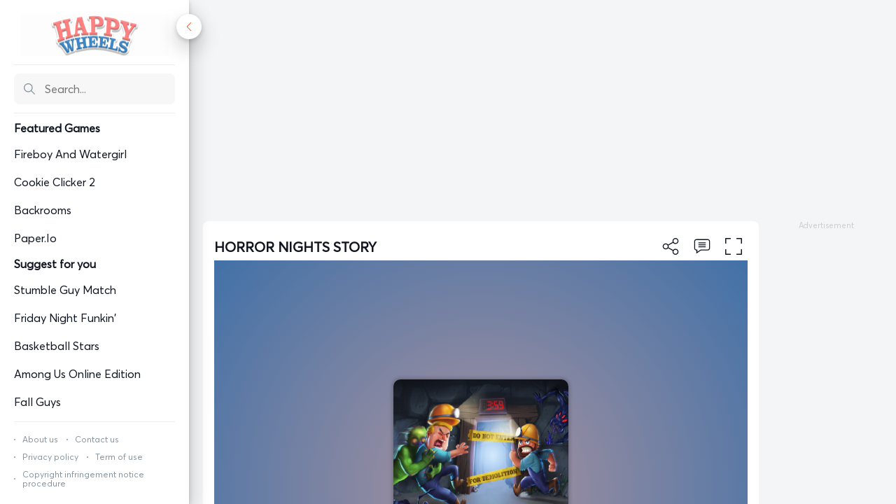

--- FILE ---
content_type: text/html; charset=UTF-8
request_url: https://happywheels.one/horror-nights-story
body_size: 8237
content:

 <!DOCTYPE html><html lang="en-US"><head> <meta charset="utf-8"> <meta name="viewport" content="width=device-width, initial-scale=1.0"><meta http-equiv="content-language" content="en"><meta name="external" content="true"><meta name="distribution" content="Global"><meta http-equiv="audience" content="General"><meta name="theme-color" content="#fff"><meta name="resource-type" content="Game" /><meta http-equiv="content-language" content="en" /><title>Horror Nights Story - Play Horror Nights Story On Happy Wheels</title><meta name = "title" content = "Horror Nights Story - Play Horror Nights Story on Happy Wheels"><meta name="description" content="If you wish to escape the darkness that is behind you, you must make a path. Horror Nights Story the gameplay is still amazing, even though the blocky characters might make you think of Minecraft. "><meta name="keywords" content="horror nights story, play horror nights story for free, play horror nights story, horror nights story online, horror nights story game"><meta name="news_keywords" content="horror nights story, play horror nights story for free, play horror nights story, horror nights story online, horror nights story game"><link rel="image_src" href="/data/image/horror-nights-story.png"><link rel="canonical" href="https://happywheels.one/horror-nights-story"><link rel="icon" href="/cache/data/image/options/happy-wheels-favicon-m60x60.jpg"/><link rel="apple-touch-icon" href="/cache/data/image/options/happy-wheels-favicon-m60x60.jpg"/><link rel="apple-touch-icon" sizes="57x57" href="/cache/data/image/options/happy-wheels-favicon-m57x57.jpg"><link rel="apple-touch-icon" sizes="72x72" href="/cache/data/image/options/happy-wheels-favicon-m72x72.jpg"><link rel="apple-touch-icon" sizes="114x114" href="/cache/data/image/options/happy-wheels-favicon-m144x144.jpg"><meta property="og:title" content="Horror Nights Story - Play Horror Nights Story on Happy Wheels" itemprop="headline"/><meta property="og:type" content="article" /><meta property="og:url" itemprop="url" content="https://happywheels.one/horror-nights-story"/><meta property="og:image" itemprop="thumbnailUrl" content="/data/image/horror-nights-story.png"/><meta property="og:description" content="If you wish to escape the darkness that is behind you, you must make a path. Horror Nights Story the gameplay is still amazing, even though the blocky characters might make you think of Minecraft. " itemprop="description"/><meta property="og:site_name" content="Happy Wheels" /><meta name="twitter:title" content="Horror Nights Story - Play Horror Nights Story on Happy Wheels"/><meta name="twitter:url" content="https://happywheels.one/horror-nights-story"/><meta name="twitter:image" content="/data/image/horror-nights-story.png"/><meta name="twitter:description" content="If you wish to escape the darkness that is behind you, you must make a path. Horror Nights Story the gameplay is still amazing, even though the blocky characters might make you think of Minecraft. "><meta name="twitter:card" content="summary"/>
<link rel="stylesheet" type="text/css" href="/themes/happywheels.one_v2/rs/css/all.css?v1.1"><script>(function(i, s, o, g, r, a, m) {
 i['GoogleAnalyticsObject'] = r;
 i[r] = i[r] || function() {
 (i[r].q = i[r].q || []).push(arguments)
 }, i[r].l = 1 * new Date();
 a = s.createElement(o),
 m = s.getElementsByTagName(o)[0];
 a.async = 1;
 a.src = g;
 m.parentNode.insertBefore(a, m)
 })(window, document, 'script', 'https://www.google-analytics.com/analytics.js', 'ga');
 ga('create', 'UA-248530105-1', 'auto');
 ga('send', 'pageview');</script><script async src="https://www.googletagmanager.com/gtag/js?id=G-8XN1JXS1DY"></script><script>window.dataLayer = window.dataLayer || [];

 function gtag() {
 dataLayer.push(arguments);
 }
 gtag('js', new Date());

 gtag('config', 'G-8XN1JXS1DY');</script><script>let id_game = '';
 let url_game = '';
 let keywords = '';
 let tag_id = '';
 let category_id = '';
 let field_order = '';
 let order_type = '';
 let is_hot = '';
 let is_new = '';
 let slug_home = "happy-wheels";</script><script async src="https://pagead2.googlesyndication.com/pagead/js/adsbygoogle.js?client=ca-pub-4049947665951447" crossorigin="anonymous"></script></head><body><script type='text/javascript'>var themeurl = 'https://happywheels.one/themes/happywheels.one_v2/';
 function get_format_url(controller, action) {
 var urlformat = '/:a:.:c:';
 urlformat = urlformat.replace(':c:', controller);
 return urlformat.replace(':a:', action);
 }</script><div class="d-flex gridbody"><div class="gridbody__left"><header><div class="grid__header"><div class="grid__header--logo"><a href="/" class="d-block"><img style="margin:0 auto" class="d-block" width="auto" height="60px" src="/cache/data/image/options/happywheelsonelogo-hx60.png" alt="Happy Wheels" title="Happy Wheels" /></a></div><hr class="line"/><div class="grid__header--search"><form class="d-flex grid__header--search-box" action="/search" method="GET"><button type="submit" aria-lable="search" class="center-box grid__header--search-submit"><svg fill="rgb(134, 151, 162)" version="1.1" width="16" height="16" id="Capa_1" xmlns="http://www.w3.org/2000/svg" xmlns:xlink="http://www.w3.org/1999/xlink" x="0px" y="0px" viewBox="0 0 511.999 511.999" style="enable-background:new 0 0 511.999 511.999;" xml:space="preserve"><path d="M508.874,478.708L360.142,329.976c28.21-34.827,45.191-79.103,45.191-127.309c0-111.75-90.917-202.667-202.667-202.667 S0,90.917,0,202.667s90.917,202.667,202.667,202.667c48.206,0,92.482-16.982,127.309-45.191l148.732,148.732 c4.167,4.165,10.919,4.165,15.086,0l15.081-15.082C513.04,489.627,513.04,482.873,508.874,478.708z M202.667,362.667 c-88.229,0-160-71.771-160-160s71.771-160,160-160s160,71.771,160,160S290.896,362.667,202.667,362.667z"></path></svg></button><input type="text" name="q" class="grid__header--search-input" placeholder="Search..." autocomplete="off" /></form></div><hr class="line"/><div class="grid__header--navigation"><ul class="grid__header--navigation-list"><li class="grid__header--navigation-group"><b>Featured Games</b></li><li class="grid__header--navigation-item"><a class="grid__header--navigation-link" href="/fireboy-and-watergirl"><div class="grid__header--navigation-title">Fireboy And Watergirl</div></a></li><li class="grid__header--navigation-item"><a class="grid__header--navigation-link" href="/cookie-clicker-2"><div class="grid__header--navigation-title">Cookie Clicker 2</div></a></li><li class="grid__header--navigation-item"><a class="grid__header--navigation-link" href="/backrooms"><div class="grid__header--navigation-title">Backrooms</div></a></li><li class="grid__header--navigation-item"><a class="grid__header--navigation-link" href="/paperio"><div class="grid__header--navigation-title">Paper.Io</div></a></li><li class="grid__header--navigation-group"><b>Suggest for you</b></li><li class="grid__header--navigation-item"><a class="grid__header--navigation-link" href="/stumble-guy-match"><div class="grid__header--navigation-title">stumble guy match</div></a></li><li class="grid__header--navigation-item"><a class="grid__header--navigation-link" href="/friday-night-funkin"><div class="grid__header--navigation-title">Friday Night Funkin'</div></a></li><li class="grid__header--navigation-item"><a class="grid__header--navigation-link" href="/basketball-stars"><div class="grid__header--navigation-title">Basketball Stars</div></a></li><li class="grid__header--navigation-item"><a class="grid__header--navigation-link" href="/among-us"><div class="grid__header--navigation-title">Among Us Online Edition</div></a></li><li class="grid__header--navigation-item"><a class="grid__header--navigation-link" href="/fall-guys"><div class="grid__header--navigation-title">Fall Guys</div></a></li></ul></div><hr class="line"/><nav class="grid__header--footer"><ul class="grid__header--footer-list"><li class="grid__header--footer-link"><a class="link" href="/about-us">About us</a></li><li class="grid__header--footer-link"><a class="link" href="/contact-us">Contact us</a></li><li class="grid__header--footer-link"><a class="link" href="/privacy-policy">Privacy policy</a></li><li class="grid__header--footer-link"><a class="link" href="/term-of-use">Term of use</a></li><li class="grid__header--footer-link"><a class="link" href="/copyright-infringement-notice-procedure">Copyright infringement notice procedure</a></li></ul></nav></div></header> </div><div class="gridbody__right"><div class="girdbody__right--inner"><div class="throw-ads-reponsive" style="text-align:center"><script async src="https://pagead2.googlesyndication.com/pagead/js/adsbygoogle.js?client=ca-pub-4049947665951447"
 crossorigin="anonymous"></script><!-- tu dong --><ins class="adsbygoogle"
 style="display:block"
 data-ad-client="ca-pub-4049947665951447"
 data-ad-slot="8895828536"
 data-ad-format="auto"
 data-full-width-responsive="true"></ins><script>(adsbygoogle = window.adsbygoogle || []).push({});</script> </div><div class="d-flex grid__innerframe"><div class="girdbody__right--iframe"><div class="girdbody__right--iframe-header"><div class="header-game"><div class="box-header"><div class="header-game--title"><h1>Horror Nights Story</h1></div><div class="header-game-extend"><span class="share-btn scale-anim" id="share-focus" onclick='showSharingBox()'><svg version="1.1" id="Capa_1" xmlns="http://www.w3.org/2000/svg" xmlns:xlink="http://www.w3.org/1999/xlink" x="0px" y="0px"	 viewBox="0 0 481.6 481.6" style="enable-background:new 0 0 481.6 481.6;" xml:space="preserve"><g>	<path d="M381.6,309.4c-27.7,0-52.4,13.2-68.2,33.6l-132.3-73.9c3.1-8.9,4.8-18.5,4.8-28.4c0-10-1.7-19.5-4.9-28.5l132.2-73.8		c15.7,20.5,40.5,33.8,68.3,33.8c47.4,0,86.1-38.6,86.1-86.1S429,0,381.5,0s-86.1,38.6-86.1,86.1c0,10,1.7,19.6,4.9,28.5		l-132.1,73.8c-15.7-20.6-40.5-33.8-68.3-33.8c-47.4,0-86.1,38.6-86.1,86.1s38.7,86.1,86.2,86.1c27.8,0,52.6-13.3,68.4-33.9		l132.2,73.9c-3.2,9-5,18.7-5,28.7c0,47.4,38.6,86.1,86.1,86.1s86.1-38.6,86.1-86.1S429.1,309.4,381.6,309.4z M381.6,27.1		c32.6,0,59.1,26.5,59.1,59.1s-26.5,59.1-59.1,59.1s-59.1-26.5-59.1-59.1S349.1,27.1,381.6,27.1z M100,299.8		c-32.6,0-59.1-26.5-59.1-59.1s26.5-59.1,59.1-59.1s59.1,26.5,59.1,59.1S132.5,299.8,100,299.8z M381.6,454.5		c-32.6,0-59.1-26.5-59.1-59.1c0-32.6,26.5-59.1,59.1-59.1s59.1,26.5,59.1,59.1C440.7,428,414.2,454.5,381.6,454.5z"/></g><g></g><g></g><g></g><g></g><g></g><g></g><g></g><g></g><g></g><g></g><g></g><g></g><g></g><g></g><g></g></svg></span><span class="comment-btn scale-anim" id="comment-focus" onclick='scrollToDiv(".comment-company")'><svg viewBox="-21 -47 682.66669 682" xmlns="http://www.w3.org/2000/svg"><path d="m552.011719-1.332031h-464.023438c-48.515625 0-87.988281 39.464843-87.988281 87.988281v283.972656c0 48.414063 39.300781 87.816406 87.675781 87.988282v128.863281l185.191407-128.863281h279.144531c48.515625 0 87.988281-39.472657 87.988281-87.988282v-283.972656c0-48.523438-39.472656-87.988281-87.988281-87.988281zm50.488281 371.960937c0 27.835938-22.648438 50.488282-50.488281 50.488282h-290.910157l-135.925781 94.585937v-94.585937h-37.1875c-27.839843 0-50.488281-22.652344-50.488281-50.488282v-283.972656c0-27.84375 22.648438-50.488281 50.488281-50.488281h464.023438c27.839843 0 50.488281 22.644531 50.488281 50.488281zm0 0"/><path d="m171.292969 131.171875h297.414062v37.5h-297.414062zm0 0"/><path d="m171.292969 211.171875h297.414062v37.5h-297.414062zm0 0"/><path d="m171.292969 291.171875h297.414062v37.5h-297.414062zm0 0"/></svg></span><span class="expand-btn scale-anim" id="expand"><svg version="1.1" x="0px" y="0px" viewBox="0 0 384.97 384.97" style="enable-background:new 0 0 384.97 384.97;" xml:space="preserve"><g>	<g id="Fullscreen">		<path d="M384.97,12.03c0-6.713-5.317-12.03-12.03-12.03H264.847c-6.833,0-11.922,5.39-11.934,12.223			c0,6.821,5.101,11.838,11.934,11.838h96.062l-0.193,96.519c0,6.833,5.197,12.03,12.03,12.03c6.833-0.012,12.03-5.197,12.03-12.03			l0.193-108.369c0-0.036-0.012-0.06-0.012-0.084C384.958,12.09,384.97,12.066,384.97,12.03z"/>		<path d="M120.496,0H12.403c-0.036,0-0.06,0.012-0.096,0.012C12.283,0.012,12.247,0,12.223,0C5.51,0,0.192,5.317,0.192,12.03			L0,120.399c0,6.833,5.39,11.934,12.223,11.934c6.821,0,11.838-5.101,11.838-11.934l0.192-96.339h96.242			c6.833,0,12.03-5.197,12.03-12.03C132.514,5.197,127.317,0,120.496,0z"/>		<path d="M120.123,360.909H24.061v-96.242c0-6.833-5.197-12.03-12.03-12.03S0,257.833,0,264.667v108.092			c0,0.036,0.012,0.06,0.012,0.084c0,0.036-0.012,0.06-0.012,0.096c0,6.713,5.317,12.03,12.03,12.03h108.092			c6.833,0,11.922-5.39,11.934-12.223C132.057,365.926,126.956,360.909,120.123,360.909z"/>		<path d="M372.747,252.913c-6.833,0-11.85,5.101-11.838,11.934v96.062h-96.242c-6.833,0-12.03,5.197-12.03,12.03			s5.197,12.03,12.03,12.03h108.092c0.036,0,0.06-0.012,0.084-0.012c0.036-0.012,0.06,0.012,0.096,0.012			c6.713,0,12.03-5.317,12.03-12.03V264.847C384.97,258.014,379.58,252.913,372.747,252.913z"/>	</g></g></svg></span></div></div></div><span class="exit-fullscreen hidden" id="_exit_full_screen"><svg fill="#fff" width="24" height="24" version="1.1" id="Capa_1" x="0px" y="0px" viewBox="0 0 512.001 512.001" style="enable-background:new 0 0 512.001 512.001;"><g>	<g><path d="M284.286,256.002L506.143,34.144c7.811-7.811,7.811-20.475,0-28.285c-7.811-7.81-20.475-7.811-28.285,0L256,227.717 L34.143,5.859c-7.811-7.811-20.475-7.811-28.285,0c-7.81,7.811-7.811,20.475,0,28.285l221.857,221.857L5.858,477.859 c-7.811,7.811-7.811,20.475,0,28.285c3.905,3.905,9.024,5.857,14.143,5.857c5.119,0,10.237-1.952,14.143-5.857L256,284.287 l221.857,221.857c3.905,3.905,9.024,5.857,14.143,5.857s10.237-1.952,14.143-5.857c7.811-7.811,7.811-20.475,0-28.285 L284.286,256.002z"/></g></g></svg></span><div class="clipboard-share hide-zindex"><div class="inline-sharing-box"><h3>Share <b>Horror Nights Story</b></h3><div class="sharethis-inline-share-buttons"></div></div></div><div class="close-sharing-box" onclick='closeBox()'></div> </div><iframe id="iframehtml5" class="d-block" title="Horror Nights Story" width="100%" height="600px" target="_parent" src="/horror-nights-story.embed" frameborder="0" border="0" scrolling="no" class="iframe-default" allowfullscreen></iframe></div><div class="throw-ads-160x600" style="margin-left:16px"><div style="height:16px;"></div><div class="ads"><div class="ads-margin"><div class="ads-title">Advertisement</div><div class="ads" style="width: 160px; height:600px;"><script async src="https://pagead2.googlesyndication.com/pagead/js/adsbygoogle.js?client=ca-pub-4049947665951447"
 crossorigin="anonymous"></script><!-- Ad_160x600 --><ins class="adsbygoogle"
 style="display:inline-block;width:160px;height:600px"
 data-ad-client="ca-pub-4049947665951447"
 data-ad-slot="1886717499"></ins><script>(adsbygoogle = window.adsbygoogle || []).push({});</script> </div></div></div> </div></div><!--<div class="throw-ads-728x90"></div><div class="throw-ads-320x90"></div>--><div class="girdbody__right--listgame"><big style="display:block;margin:16px 0">Similar Games</big><div class="grid__clayover"><div class="grid__clayover--game"><div class="grid__game--image"><a class="d-block" href="/backrooms"><img width="250" height="240" src="/cache/data/image/backrooms-m250x240.png" title="Backrooms" alt="Backrooms" /></a><a class="center-box grid__game--layer" href="/backrooms"><div class="center-box grid__game--play"><img width="20" height="20" src="/themes/happywheels.one_v2/rs/imgs/play.svg" alt="play" title="play" /></div></a></div><div class="grid__game--title"><a href="/backrooms"><span class="text-overflow">Backrooms</span></a></div><div class="grid__game--category"><a href="/games/similar"><span class="text-overflow">Similar</span></a></div></div><div class="grid__clayover--game throw-ads-250x250"><div class="ads"><div class="ads-margin"><div class="ads-title">Advertisement</div><div class="ads" style="width: 250px; height:250px;"><script async src="https://pagead2.googlesyndication.com/pagead/js/adsbygoogle.js?client=ca-pub-4049947665951447"
 crossorigin="anonymous"></script><!-- Ad_250x250 --><ins class="adsbygoogle"
 style="display:inline-block;width:250px;height:250px"
 data-ad-client="ca-pub-4049947665951447"
 data-ad-slot="5717301235"></ins><script>(adsbygoogle = window.adsbygoogle || []).push({});</script> </div></div></div></div><div class="grid__clayover--game"><div class="grid__game--image"><a class="d-block" href="/siren-head-sound-of-despair"><img width="250" height="240" src="/cache/data/image/siren-head-sound-of-despair-512x512-m250x240.jpeg" title="Siren Head Sound of Despair " alt="Siren Head Sound of Despair " /></a><a class="center-box grid__game--layer" href="/siren-head-sound-of-despair"><div class="center-box grid__game--play"><img width="20" height="20" src="/themes/happywheels.one_v2/rs/imgs/play.svg" alt="play" title="play" /></div></a></div><div class="grid__game--title"><a href="/siren-head-sound-of-despair"><span class="text-overflow">Siren Head Sound of Despair </span></a></div><div class="grid__game--category"><a href="/games/similar"><span class="text-overflow">Similar</span></a></div></div><div class="grid__clayover--game"><div class="grid__game--image"><a class="d-block" href="/poppy-playtime"><img width="250" height="240" src="/cache/data/image/poppy-playtime-512x512-m250x240.jpg" title="Poppy Playtime" alt="Poppy Playtime" /></a><a class="center-box grid__game--layer" href="/poppy-playtime"><div class="center-box grid__game--play"><img width="20" height="20" src="/themes/happywheels.one_v2/rs/imgs/play.svg" alt="play" title="play" /></div></a></div><div class="grid__game--title"><a href="/poppy-playtime"><span class="text-overflow">Poppy Playtime</span></a></div><div class="grid__game--category"><a href="/games/similar"><span class="text-overflow">Similar</span></a></div></div><div class="grid__clayover--game"><div class="grid__game--image"><a class="d-block" href="/garten-of-banban"><img width="250" height="240" src="/cache/data/image/garten-of-banban-m250x240.png" title="Garten of Banban" alt="Garten of Banban" /></a><a class="center-box grid__game--layer" href="/garten-of-banban"><div class="center-box grid__game--play"><img width="20" height="20" src="/themes/happywheels.one_v2/rs/imgs/play.svg" alt="play" title="play" /></div></a></div><div class="grid__game--title"><a href="/garten-of-banban"><span class="text-overflow">Garten of Banban</span></a></div><div class="grid__game--category"><a href="/games/similar"><span class="text-overflow">Similar</span></a></div></div><div class="grid__clayover--game"><div class="grid__game--image"><a class="d-block" href="/five-nights-at-spongebobs"><img width="250" height="240" src="/cache/data/image/spongebob-runner-512x512-m250x240.jpg" title="Five Nights at SpongeBob’s" alt="Five Nights at SpongeBob’s" /></a><a class="center-box grid__game--layer" href="/five-nights-at-spongebobs"><div class="center-box grid__game--play"><img width="20" height="20" src="/themes/happywheels.one_v2/rs/imgs/play.svg" alt="play" title="play" /></div></a></div><div class="grid__game--title"><a href="/five-nights-at-spongebobs"><span class="text-overflow">Five Nights at SpongeBob’s</span></a></div><div class="grid__game--category"><a href="/games/similar"><span class="text-overflow">Similar</span></a></div></div><div class="grid__clayover--game"><div class="grid__game--image"><a class="d-block" href="/five-nights-at-freddys"><img width="250" height="240" src="/cache/data/image/five-nights-at-freddys-m250x240.png" title="Five Nights At Freddy's" alt="Five Nights At Freddy's" /></a><a class="center-box grid__game--layer" href="/five-nights-at-freddys"><div class="center-box grid__game--play"><img width="20" height="20" src="/themes/happywheels.one_v2/rs/imgs/play.svg" alt="play" title="play" /></div></a></div><div class="grid__game--title"><a href="/five-nights-at-freddys"><span class="text-overflow">Five Nights At Freddy's</span></a></div><div class="grid__game--category"><a href="/games/horror"><span class="text-overflow">Horror</span></a></div></div><div class="grid__clayover--game"><div class="grid__game--image"><a class="d-block" href="/the-baby-in-yellow-2"><img width="250" height="240" src="/cache/data/image/the-baby-in-yellow-2-m250x240.png" title="The Baby In Yellow 2" alt="The Baby In Yellow 2" /></a><a class="center-box grid__game--layer" href="/the-baby-in-yellow-2"><div class="center-box grid__game--play"><img width="20" height="20" src="/themes/happywheels.one_v2/rs/imgs/play.svg" alt="play" title="play" /></div></a></div><div class="grid__game--title"><a href="/the-baby-in-yellow-2"><span class="text-overflow">The Baby In Yellow 2</span></a></div><div class="grid__game--category"><a href="/games/horror"><span class="text-overflow">Horror</span></a></div></div><div class="grid__clayover--game"><div class="grid__game--image"><a class="d-block" href="/five-nights-at-freddys-2"><img width="250" height="240" src="/cache/data/image/five-nights-at-freddys-2-m250x240.png" title="Five Nights at Freddy's 2" alt="Five Nights at Freddy's 2" /></a><a class="center-box grid__game--layer" href="/five-nights-at-freddys-2"><div class="center-box grid__game--play"><img width="20" height="20" src="/themes/happywheels.one_v2/rs/imgs/play.svg" alt="play" title="play" /></div></a></div><div class="grid__game--title"><a href="/five-nights-at-freddys-2"><span class="text-overflow">Five Nights at Freddy's 2</span></a></div><div class="grid__game--category"><a href="/games/horror"><span class="text-overflow">Horror</span></a></div></div><div class="grid__clayover--game"><div class="grid__game--image"><a class="d-block" href="/yellow-baby-horror-hide-amp-seek"><img width="250" height="240" src="/cache/data/image/yellow-baby-horror-hide-seek-1.0-m250x240.jpg" title="Yellow Baby Horror Hide &amp; Seek" alt="Yellow Baby Horror Hide &amp; Seek" /></a><a class="center-box grid__game--layer" href="/yellow-baby-horror-hide-amp-seek"><div class="center-box grid__game--play"><img width="20" height="20" src="/themes/happywheels.one_v2/rs/imgs/play.svg" alt="play" title="play" /></div></a></div><div class="grid__game--title"><a href="/yellow-baby-horror-hide-amp-seek"><span class="text-overflow">Yellow Baby Horror Hide &amp; Seek</span></a></div><div class="grid__game--category"><a href="/games/horror"><span class="text-overflow">Horror</span></a></div></div><div class="grid__clayover--game"><div class="grid__game--image"><a class="d-block" href="/scary-teacher-3d"><img width="250" height="240" src="/cache/data/image/scary-teacher-3d-m250x240.jpg" title="Scary Teacher 3D" alt="Scary Teacher 3D" /></a><a class="center-box grid__game--layer" href="/scary-teacher-3d"><div class="center-box grid__game--play"><img width="20" height="20" src="/themes/happywheels.one_v2/rs/imgs/play.svg" alt="play" title="play" /></div></a></div><div class="grid__game--title"><a href="/scary-teacher-3d"><span class="text-overflow">Scary Teacher 3D</span></a></div><div class="grid__game--category"><a href="/games/horror"><span class="text-overflow">Horror</span></a></div></div><div class="grid__clayover--game"><div class="grid__game--image"><a class="d-block" href="/gears-of-babies"><img width="250" height="240" src="/cache/data/image/gears-of-babies-m250x240.png" title="Gears of Babies" alt="Gears of Babies" /></a><a class="center-box grid__game--layer" href="/gears-of-babies"><div class="center-box grid__game--play"><img width="20" height="20" src="/themes/happywheels.one_v2/rs/imgs/play.svg" alt="play" title="play" /></div></a></div><div class="grid__game--title"><a href="/gears-of-babies"><span class="text-overflow">Gears of Babies</span></a></div><div class="grid__game--category"><a href="/games/horror"><span class="text-overflow">Horror</span></a></div></div><div class="grid__clayover--game"><div class="grid__game--image"><a class="d-block" href="/fnaf-4-five-nights-at-freddys-4"><img width="250" height="240" src="/cache/data/image/fnaf-4-five-nights-at-freddys-4-m250x240.png" title="FNAF 4 - Five Nights At Freddy’s 4" alt="FNAF 4 - Five Nights At Freddy’s 4" /></a><a class="center-box grid__game--layer" href="/fnaf-4-five-nights-at-freddys-4"><div class="center-box grid__game--play"><img width="20" height="20" src="/themes/happywheels.one_v2/rs/imgs/play.svg" alt="play" title="play" /></div></a></div><div class="grid__game--title"><a href="/fnaf-4-five-nights-at-freddys-4"><span class="text-overflow">FNAF 4 - Five Nights At Freddy’s 4</span></a></div><div class="grid__game--category"><a href="/games/horror"><span class="text-overflow">Horror</span></a></div></div><div class="grid__clayover--game"><div class="grid__game--image"><a class="d-block" href="/granny-horror-village"><img width="250" height="240" src="/cache/data/image/granny-horror-village-512x512-m250x240.jpeg" title="Granny Horror Village" alt="Granny Horror Village" /></a><a class="center-box grid__game--layer" href="/granny-horror-village"><div class="center-box grid__game--play"><img width="20" height="20" src="/themes/happywheels.one_v2/rs/imgs/play.svg" alt="play" title="play" /></div></a></div><div class="grid__game--title"><a href="/granny-horror-village"><span class="text-overflow">Granny Horror Village</span></a></div><div class="grid__game--category"><a href="/games/horror"><span class="text-overflow">Horror</span></a></div></div><div class="grid__clayover--game"><div class="grid__game--image"><a class="d-block" href="/amanda-the-adventurer"><img width="250" height="240" src="/cache/data/image/amanda-the-adventurer-m250x240.png" title="Amanda the Adventurer" alt="Amanda the Adventurer" /></a><a class="center-box grid__game--layer" href="/amanda-the-adventurer"><div class="center-box grid__game--play"><img width="20" height="20" src="/themes/happywheels.one_v2/rs/imgs/play.svg" alt="play" title="play" /></div></a></div><div class="grid__game--title"><a href="/amanda-the-adventurer"><span class="text-overflow">Amanda the Adventurer</span></a></div><div class="grid__game--category"><a href="/games/horror"><span class="text-overflow">Horror</span></a></div></div><div class="grid__clayover--game"><div class="grid__game--image"><a class="d-block" href="/evil-nun-schools-out"><img width="250" height="240" src="/cache/data/image/evil-nun-schools-out-1.0-m250x240.jpeg" title="Evil Nun Schools Out" alt="Evil Nun Schools Out" /></a><a class="center-box grid__game--layer" href="/evil-nun-schools-out"><div class="center-box grid__game--play"><img width="20" height="20" src="/themes/happywheels.one_v2/rs/imgs/play.svg" alt="play" title="play" /></div></a></div><div class="grid__game--title"><a href="/evil-nun-schools-out"><span class="text-overflow">Evil Nun Schools Out</span></a></div><div class="grid__game--category"><a href="/games/horror"><span class="text-overflow">Horror</span></a></div></div><div class="grid__clayover--game"><div class="grid__game--image"><a class="d-block" href="/fnaf-final-purgatory-0"><img width="250" height="240" src="/cache/data/image/fnaf-final-purgatory4-m250x240.jpg" title="FNAF: Final Purgatory " alt="FNAF: Final Purgatory " /></a><a class="center-box grid__game--layer" href="/fnaf-final-purgatory-0"><div class="center-box grid__game--play"><img width="20" height="20" src="/themes/happywheels.one_v2/rs/imgs/play.svg" alt="play" title="play" /></div></a></div><div class="grid__game--title"><a href="/fnaf-final-purgatory-0"><span class="text-overflow">FNAF: Final Purgatory </span></a></div><div class="grid__game--category"><a href="/games/horror"><span class="text-overflow">Horror</span></a></div></div><div class="grid__clayover--game"><div class="grid__game--image"><a class="d-block" href="/five-nights-at-freddys-3"><img width="250" height="240" src="/cache/data/image/five-nights-at-freddys-3-1.0-m250x240.png" title="Five Nights at Freddy's 3" alt="Five Nights at Freddy's 3" /></a><a class="center-box grid__game--layer" href="/five-nights-at-freddys-3"><div class="center-box grid__game--play"><img width="20" height="20" src="/themes/happywheels.one_v2/rs/imgs/play.svg" alt="play" title="play" /></div></a></div><div class="grid__game--title"><a href="/five-nights-at-freddys-3"><span class="text-overflow">Five Nights at Freddy's 3</span></a></div><div class="grid__game--category"><a href="/games/horror"><span class="text-overflow">Horror</span></a></div></div><div class="grid__clayover--game"><div class="grid__game--image"><a class="d-block" href="/poppy-playtime-chapter-3"><img width="250" height="240" src="/cache/data/image/poppy-playtime-chapter-3-m250x240.png" title="Poppy Playtime Chapter 3" alt="Poppy Playtime Chapter 3" /></a><a class="center-box grid__game--layer" href="/poppy-playtime-chapter-3"><div class="center-box grid__game--play"><img width="20" height="20" src="/themes/happywheels.one_v2/rs/imgs/play.svg" alt="play" title="play" /></div></a></div><div class="grid__game--title"><a href="/poppy-playtime-chapter-3"><span class="text-overflow">Poppy Playtime Chapter 3</span></a></div><div class="grid__game--category"><a href="/games/horror"><span class="text-overflow">Horror</span></a></div></div></div></div><div class="girdbody__right--listgame"><big style="display:block;margin:16px 0">New Games</big><div class="grid__clayover"><div class="grid__clayover--game"><div class="grid__game--image"><a class="d-block" href="/healing-rush"><img width="250" height="240" src="/cache/data/image/healing-rush-m250x240.png" title="Healing Rush" alt="Healing Rush" /></a><a class="center-box grid__game--layer" href="/healing-rush"><div class="center-box grid__game--play"><img width="20" height="20" src="/themes/happywheels.one_v2/rs/imgs/play.svg" alt="play" title="play" /></div></a></div><div class="grid__game--title"><a href="/healing-rush"><span class="text-overflow">Healing Rush</span></a></div><div class="grid__game--category"><a href="/games/similar"><span class="text-overflow">Similar</span></a></div></div><div class="grid__clayover--game"><div class="grid__game--image"><a class="d-block" href="/happy-hockey"><img width="250" height="240" src="/cache/data/image/happy-hockey-m250x240.jpg" title="Happy Hockey" alt="Happy Hockey" /></a><a class="center-box grid__game--layer" href="/happy-hockey"><div class="center-box grid__game--play"><img width="20" height="20" src="/themes/happywheels.one_v2/rs/imgs/play.svg" alt="play" title="play" /></div></a></div><div class="grid__game--title"><a href="/happy-hockey"><span class="text-overflow">Happy Hockey</span></a></div><div class="grid__game--category"><a href="/games/running"><span class="text-overflow">Running</span></a></div></div><div class="grid__clayover--game"><div class="grid__game--image"><a class="d-block" href="/flappy-basketball"><img width="250" height="240" src="/cache/data/image/flappy-basketball-m250x240.png" title="Flappy Basketball" alt="Flappy Basketball" /></a><a class="center-box grid__game--layer" href="/flappy-basketball"><div class="center-box grid__game--play"><img width="20" height="20" src="/themes/happywheels.one_v2/rs/imgs/play.svg" alt="play" title="play" /></div></a></div><div class="grid__game--title"><a href="/flappy-basketball"><span class="text-overflow">Flappy Basketball</span></a></div><div class="grid__game--category"><a href="/games/running"><span class="text-overflow">Running</span></a></div></div><div class="grid__clayover--game"><div class="grid__game--image"><a class="d-block" href="/happy-halloween"><img width="250" height="240" src="/cache/data/image/happy-halloween-m250x240.jpeg" title="Happy Halloween" alt="Happy Halloween" /></a><a class="center-box grid__game--layer" href="/happy-halloween"><div class="center-box grid__game--play"><img width="20" height="20" src="/themes/happywheels.one_v2/rs/imgs/play.svg" alt="play" title="play" /></div></a></div><div class="grid__game--title"><a href="/happy-halloween"><span class="text-overflow">Happy Halloween</span></a></div><div class="grid__game--category"><a href="/games/arcade"><span class="text-overflow">Arcade</span></a></div></div><div class="grid__clayover--game"><div class="grid__game--image"><a class="d-block" href="/happy-rider-wheels"><img width="250" height="240" src="/cache/data/image/happy-rider-wheels-m250x240.jpg" title="Happy Rider Wheels" alt="Happy Rider Wheels" /></a><a class="center-box grid__game--layer" href="/happy-rider-wheels"><div class="center-box grid__game--play"><img width="20" height="20" src="/themes/happywheels.one_v2/rs/imgs/play.svg" alt="play" title="play" /></div></a></div><div class="grid__game--title"><a href="/happy-rider-wheels"><span class="text-overflow">Happy Rider Wheels</span></a></div><div class="grid__game--category"><a href="/games/similar"><span class="text-overflow">Similar</span></a></div></div><div class="grid__clayover--game"><div class="grid__game--image"><a class="d-block" href="/sand-sort-puzzle"><img width="250" height="240" src="/cache/data/image/sand-sort-puzzle-m250x240.jpeg" title="Sand Sort Puzzle" alt="Sand Sort Puzzle" /></a><a class="center-box grid__game--layer" href="/sand-sort-puzzle"><div class="center-box grid__game--play"><img width="20" height="20" src="/themes/happywheels.one_v2/rs/imgs/play.svg" alt="play" title="play" /></div></a></div><div class="grid__game--title"><a href="/sand-sort-puzzle"><span class="text-overflow">Sand Sort Puzzle</span></a></div><div class="grid__game--category"><a href="/games/similar"><span class="text-overflow">Similar</span></a></div></div><div class="grid__clayover--game"><div class="grid__game--image"><a class="d-block" href="/frog-rush"><img width="250" height="240" src="/cache/data/image/frog-rush-m250x240.jpg" title="Frog Rush" alt="Frog Rush" /></a><a class="center-box grid__game--layer" href="/frog-rush"><div class="center-box grid__game--play"><img width="20" height="20" src="/themes/happywheels.one_v2/rs/imgs/play.svg" alt="play" title="play" /></div></a></div><div class="grid__game--title"><a href="/frog-rush"><span class="text-overflow">Frog Rush</span></a></div><div class="grid__game--category"><a href="/games/similar"><span class="text-overflow">Similar</span></a></div></div><div class="grid__clayover--game"><div class="grid__game--image"><a class="d-block" href="/epic-hole-runner"><img width="250" height="240" src="/cache/data/image/epic-hole-runner-m250x240.jpeg" title="Epic Hole Runner" alt="Epic Hole Runner" /></a><a class="center-box grid__game--layer" href="/epic-hole-runner"><div class="center-box grid__game--play"><img width="20" height="20" src="/themes/happywheels.one_v2/rs/imgs/play.svg" alt="play" title="play" /></div></a></div><div class="grid__game--title"><a href="/epic-hole-runner"><span class="text-overflow">Epic Hole Runner</span></a></div><div class="grid__game--category"><a href="/games/similar"><span class="text-overflow">Similar</span></a></div></div><div class="grid__clayover--game"><div class="grid__game--image"><a class="d-block" href="/happy-connect"><img width="250" height="240" src="/cache/data/image/happy-connect-m250x240.jpeg" title="Happy Connect" alt="Happy Connect" /></a><a class="center-box grid__game--layer" href="/happy-connect"><div class="center-box grid__game--play"><img width="20" height="20" src="/themes/happywheels.one_v2/rs/imgs/play.svg" alt="play" title="play" /></div></a></div><div class="grid__game--title"><a href="/happy-connect"><span class="text-overflow">Happy Connect</span></a></div><div class="grid__game--category"><a href="/games/similar"><span class="text-overflow">Similar</span></a></div></div><div class="grid__clayover--game"><div class="grid__game--image"><a class="d-block" href="/happy-trucks"><img width="250" height="240" src="/cache/data/image/happy-trucks1-m250x240.jpeg" title="Happy Trucks" alt="Happy Trucks" /></a><a class="center-box grid__game--layer" href="/happy-trucks"><div class="center-box grid__game--play"><img width="20" height="20" src="/themes/happywheels.one_v2/rs/imgs/play.svg" alt="play" title="play" /></div></a></div><div class="grid__game--title"><a href="/happy-trucks"><span class="text-overflow">Happy Trucks</span></a></div><div class="grid__game--category"><a href="/games/similar"><span class="text-overflow">Similar</span></a></div></div><div class="grid__clayover--game"><div class="grid__game--image"><a class="d-block" href="/happy-color"><img width="250" height="240" src="/cache/data/image/happy-color-m250x240.jpg" title="Happy Color" alt="Happy Color" /></a><a class="center-box grid__game--layer" href="/happy-color"><div class="center-box grid__game--play"><img width="20" height="20" src="/themes/happywheels.one_v2/rs/imgs/play.svg" alt="play" title="play" /></div></a></div><div class="grid__game--title"><a href="/happy-color"><span class="text-overflow">Happy Color</span></a></div><div class="grid__game--category"><a href="/games/similar"><span class="text-overflow">Similar</span></a></div></div><div class="grid__clayover--game"><div class="grid__game--image"><a class="d-block" href="/happy-hopper"><img width="250" height="240" src="/cache/data/image/happy-hopper-m250x240.jpeg" title="Happy Hopper" alt="Happy Hopper" /></a><a class="center-box grid__game--layer" href="/happy-hopper"><div class="center-box grid__game--play"><img width="20" height="20" src="/themes/happywheels.one_v2/rs/imgs/play.svg" alt="play" title="play" /></div></a></div><div class="grid__game--title"><a href="/happy-hopper"><span class="text-overflow">Happy Hopper</span></a></div><div class="grid__game--category"><a href="/games/similar"><span class="text-overflow">Similar</span></a></div></div><div class="grid__clayover--game"><div class="grid__game--image"><a class="d-block" href="/snake-battle"><img width="250" height="240" src="/cache/data/image/snake-battle-m250x240.jpeg" title="Snake Battle" alt="Snake Battle" /></a><a class="center-box grid__game--layer" href="/snake-battle"><div class="center-box grid__game--play"><img width="20" height="20" src="/themes/happywheels.one_v2/rs/imgs/play.svg" alt="play" title="play" /></div></a></div><div class="grid__game--title"><a href="/snake-battle"><span class="text-overflow">Snake Battle</span></a></div><div class="grid__game--category"><a href="/games/io-games"><span class="text-overflow">iO Games</span></a></div></div><div class="grid__clayover--game"><div class="grid__game--image"><a class="d-block" href="/stickman-home-escape"><img width="250" height="240" src="/cache/data/image/stickman-home-escape-m250x240.jpeg" title="Stickman Home Escape" alt="Stickman Home Escape" /></a><a class="center-box grid__game--layer" href="/stickman-home-escape"><div class="center-box grid__game--play"><img width="20" height="20" src="/themes/happywheels.one_v2/rs/imgs/play.svg" alt="play" title="play" /></div></a></div><div class="grid__game--title"><a href="/stickman-home-escape"><span class="text-overflow">Stickman Home Escape</span></a></div><div class="grid__game--category"><a href="/games/horror"><span class="text-overflow">Horror</span></a></div></div><div class="grid__clayover--game"><div class="grid__game--image"><a class="d-block" href="/dynamons-evolution"><img width="250" height="240" src="/cache/data/image/dynamons-evolution-m250x240.jpg" title="Dynamons Evolution" alt="Dynamons Evolution" /></a><a class="center-box grid__game--layer" href="/dynamons-evolution"><div class="center-box grid__game--play"><img width="20" height="20" src="/themes/happywheels.one_v2/rs/imgs/play.svg" alt="play" title="play" /></div></a></div><div class="grid__game--title"><a href="/dynamons-evolution"><span class="text-overflow">Dynamons Evolution</span></a></div><div class="grid__game--category"><a href="/games/similar"><span class="text-overflow">Similar</span></a></div></div><div class="grid__clayover--game"><div class="grid__game--image"><a class="d-block" href="/stick-duel-medieval-wars"><img width="250" height="240" src="/cache/data/image/stick-duel-medieval-wars-m250x240.jpeg" title="Stick Duel: Medieval Wars" alt="Stick Duel: Medieval Wars" /></a><a class="center-box grid__game--layer" href="/stick-duel-medieval-wars"><div class="center-box grid__game--play"><img width="20" height="20" src="/themes/happywheels.one_v2/rs/imgs/play.svg" alt="play" title="play" /></div></a></div><div class="grid__game--title"><a href="/stick-duel-medieval-wars"><span class="text-overflow">Stick Duel: Medieval Wars</span></a></div><div class="grid__game--category"><a href="/games/arcade"><span class="text-overflow">Arcade</span></a></div></div><div class="grid__clayover--game"><div class="grid__game--image"><a class="d-block" href="/tic-tac-toe-paper-note"><img width="250" height="240" src="/cache/data/image/tic-tac-toe-paper-note-m250x240.jpeg" title="Tic Tac Toe Paper Note" alt="Tic Tac Toe Paper Note" /></a><a class="center-box grid__game--layer" href="/tic-tac-toe-paper-note"><div class="center-box grid__game--play"><img width="20" height="20" src="/themes/happywheels.one_v2/rs/imgs/play.svg" alt="play" title="play" /></div></a></div><div class="grid__game--title"><a href="/tic-tac-toe-paper-note"><span class="text-overflow">Tic Tac Toe Paper Note</span></a></div><div class="grid__game--category"><a href="/games/similar"><span class="text-overflow">Similar</span></a></div></div><div class="grid__clayover--game"><div class="grid__game--image"><a class="d-block" href="/vex-5"><img width="250" height="240" src="/cache/data/image/vex-5-m250x240.jpg" title="Vex 5" alt="Vex 5" /></a><a class="center-box grid__game--layer" href="/vex-5"><div class="center-box grid__game--play"><img width="20" height="20" src="/themes/happywheels.one_v2/rs/imgs/play.svg" alt="play" title="play" /></div></a></div><div class="grid__game--title"><a href="/vex-5"><span class="text-overflow">Vex 5</span></a></div><div class="grid__game--category"><a href="/games/running"><span class="text-overflow">Running</span></a></div></div></div></div><div class="girdbody__right--content"><div id="append-rate" class="game-full-rate"></div><div class="bread-crumb"><div class="row"><div class="overwrite-breadcumb"><div class="d-flex al sp bread-crumb-list"><div class="d-flex al sp"><a class="bread-crumb-item" href="/" onclick="clickGame(event, slug_home)">Home</a><a class="bread-crumb-item" onclick="clickLink(event, 'horror', 'category')" href="/games/horror">Horror</a><span class="bread-crumb-item bread-after">Horror Nights Story</span></div></div></div></div></div><p>If you wish to escape the darkness that is behind you, you must make a path.&nbsp; <strong>Horror Nights Story</strong> the gameplay is still amazing, even though the blocky characters might make you think of Minecraft. You must put up with three different scenes throughout the course of the evening. There are jump-scare components and 3D graphics with Minecraft-inspired design.</p> 					<big style="display:block;margin:16px 0">How to play</big><p>Each mission involves digging tunnels, keeping an eye on the oxygen level, and avoiding enemies. When putting explosives in place, make sure you have enough time to get away before the blast. good times.</p> <div class="grid__categorytag"><a class="target-link" onclick="clickLink(event, 'horror', 'category')" href="/games/horror">Horror</a><a class="target-link" onclick="clickLink(event, 'fnaf', 'tag')" href="/tag/fnaf">fnaf</a><a class="target-link" onclick="clickLink(event, 'action', 'tag')" href="/tag/action">Action</a><a class="target-link" onclick="clickLink(event, '3d', 'tag')" href="/tag/3d">3D</a><a class="target-link" onclick="clickLink(event, 'minecraft', 'tag')" href="/tag/minecraft">minecraft</a><a class="target-link" onclick="clickLink(event, 'survival', 'tag')" href="/tag/survival">survival</a><a class="target-link" onclick="clickLink(event, 'play-horror-nights-story-for-free', 'tag')" href="/tag/play-horror-nights-story-for-free">Play Horror Nights Story for free</a><a class="target-link" onclick="clickLink(event, 'play-horror-nights-story', 'tag')" href="/tag/play-horror-nights-story">Play Horror Nights Story</a><a class="target-link" onclick="clickLink(event, 'horror-nights-story-online', 'tag')" href="/tag/horror-nights-story-online">Horror Nights Story Online</a><a class="target-link" onclick="clickLink(event, 'horror-nights-story-game', 'tag')" href="/tag/horror-nights-story-game">Horror Nights Story game</a></div><div id="append-comment" class="comment-company"></div></div></div></div></div><script>id_game = '40';
 url_game = 'https://happywheels.one/horror-nights-story'</script><style>.girdbody__right--iframe{margin-top:16px;}</style><script type="application/ld+json">[{"@context":"https:\/\/schema.org","@type":"SoftwareApplication","name":"Horror Nights Story","url":"https:\/\/happywheels.one\/horror-nights-story","author":{"@type":"Organization","name":"Happy Wheels"},"description":"If you wish to escape the darkness that is behind you, you must make a path. Horror Nights Story the gameplay is still amazing, even though the blocky characters might make you think of Minecraft. ","applicationCategory":"GameApplication","operatingSystem":"any","aggregateRating":{"@type":"AggregateRating","worstRating":1,"bestRating":5,"ratingValue":"5","ratingCount":1},"image":"https:\/\/happywheels.one\/data\/image\/horror-nights-story.png","offers":{"@type":"Offer","category":"free","price":0,"priceCurrency":"USD"}},{"@context":"https:\/\/schema.org","@type":"BreadcrumbList","itemListElement":[{"@type":"ListItem","position":1,"name":"Happy Wheels","item":"https:\/\/happywheels.one"},{"@type":"ListItem","position":2,"name":"Horror Nights Story","item":"https:\/\/happywheels.one\/horror-nights-story"}]}]</script><span class="center-box hidden__left"><svg fill="rgb(255, 79, 15)" width="12" height="12" version="1.1" id="chevron-right" xmlns="http://www.w3.org/2000/svg" xmlns:xlink="http://www.w3.org/1999/xlink" x="0px" y="0px" viewBox="0 0 512 512" style="enable-background:new 0 0 512 512;" xml:space="preserve"><g><g><path d="M367.954,213.588L160.67,5.872c-7.804-7.819-20.467-7.831-28.284-0.029c-7.819,7.802-7.832,20.465-0.03,28.284 l207.299,207.731c7.798,7.798,7.798,20.486-0.015,28.299L132.356,477.873c-7.802,7.819-7.789,20.482,0.03,28.284 c3.903,3.896,9.016,5.843,14.127,5.843c5.125,0,10.25-1.958,14.157-5.873l207.269-207.701 C391.333,275.032,391.333,236.967,367.954,213.588z"></path></g></g></svg></span><script src="/themes/happywheels.one_v2/rs/js/jquery-3.4.1.min.js"></script><script src="/themes/happywheels.one_v2/rs/js/jquery.validate.min.js" async defer></script><script src="/themes/happywheels.one_v2/rs/js/cookie.js" async defer></script><script type="text/javascript" src="https://platform-api.sharethis.com/js/sharethis.js#property=61974c956dd1de0019015128&product=inline-share-buttons" async="async"></script><script src="/themes/happywheels.one_v2/rs/js/footer.js" async defer></script><script>if ($(window).width() < 960) {
		$(".hidden__left").addClass("active__left");
		$(".gridbody__left").addClass("hide__left");
	}</script><script defer src="https://static.cloudflareinsights.com/beacon.min.js/vcd15cbe7772f49c399c6a5babf22c1241717689176015" integrity="sha512-ZpsOmlRQV6y907TI0dKBHq9Md29nnaEIPlkf84rnaERnq6zvWvPUqr2ft8M1aS28oN72PdrCzSjY4U6VaAw1EQ==" data-cf-beacon='{"version":"2024.11.0","token":"0db222edb611496e96245f4dc075cb03","r":1,"server_timing":{"name":{"cfCacheStatus":true,"cfEdge":true,"cfExtPri":true,"cfL4":true,"cfOrigin":true,"cfSpeedBrain":true},"location_startswith":null}}' crossorigin="anonymous"></script>
</body></html>


--- FILE ---
content_type: text/html; charset=UTF-8
request_url: https://happywheels.one/horror-nights-story.embed
body_size: 1767
content:
 <html lang="en"><head><title>Play Horror Nights Story Game Online !</title><meta charset="utf-8" /><meta name="robots" content="noindex, nofollow, noodp, noydir" /><meta name="viewport" content="width=device-width, maximum-scale=1.0, initial-scale=1.0, user-scalable=no, minimal-ui" /><meta http-equiv="X-UA-Compatible" content="requiresActiveX=true,IE=Edge,chrome=1" /><meta http-equiv="Content-Language" content="en-US" /><style>* {
 margin: 0;
 padding: 0;
 box-sizing: border-box;
 font-family: "Helvetica Neue", "Calibri Light", Roboto, sans-serif;
 }

 #missing-flash {
 display: none;
 text-align: center
 }

 .fl-wrap {
 margin: 0 auto;
 background-color: #FFF;
 padding: 20px;
 position: absolute;
 height: 100%;
 width: 100%;
 z-index: 9999;
 }

 .fl-content {
 color: #fff
 }

 .fl-game {
 display: flex;
 height: 95%;
 justify-content: center;
 align-items: center;
 }

 .fl-game a {
 position: absolute;
 z-index: 9999;
 text-decoration: none
 }

 .fl-game span {
 color: #FFF;
 background-color: #3281ff;
 padding: 10px 15px;
 border-radius: 5px;
 cursor: pointer;
 font-weight: bold;
 text-transform: uppercase;
 }

 .fl-game span:hover {
 background-color: #009cff
 }

 .missing-flash-bg {
 position: absolute;
 top: 0;
 left: 0;
 width: 100%;
 height: 100%;
 -webkit-filter: blur(0.8em);
 filter: blur(0.8em);
 opacity: 0.25;
 }

 * {
 margin: 0;
 padding: 0;
 box-sizing: border-box;
 }

 html,
 body {
 background-color: rgba(0, 0, 0, 0.4);
 }

 .a0 {
 position: fixed;
 top: 0;
 left: 0;
 bottom: 0;
 right: 0;
 z-index: 1;
 }

 .a1 {
 display: table;
 width: 100%;
 height: 100%;
 text-align: center;
 }

 .a2 {
 display: table-cell;
 vertical-align: middle;
 }

 .a3 {
 height: 30px;
 position: fixed;
 bottom: 0;
 left: 0;
 transition: all .3s;
 }

 .o1 {
 background-color: #002b50;
 width: 100%;
 z-index: 2;
 }

 .o2 {
 background-color: #009cff;
 width: 0%;
 z-index: 3;
 }

 .enable_flash {
 color: #FFF;
 background-color: #3281ff;
 padding: 10px 15px;
 border-radius: 5px;
 cursor: pointer;
 font-weight: bold;
 text-transform: uppercase;
 position: absolute;
 top: 200px;
 left: 50%;
 transform: translateX(-50%);
 color: #fff900 !important;
 }

 .bt {
 position: absolute;
 left: 50%;
 transform: translateX(-50%);
 bottom: -50px;
 }

 .adobetext {
 top: 250px;
 width: 100%;
 }</style></head><body id="run_IFRAME_HTML"><style>.before-playing {
 position: fixed;
 top: 0;
 left: 0;
 right: 0;
 bottom: 0;
 background-color: #16181e;
 }

 .blur-background {
							background: rgb(172,147,158);
							background: radial-gradient(circle, rgba(172,147,158,1) 0%, rgba(65,113,168,1) 100%);
 position: absolute;
 top: 0;
 left: 0;
 right: 0;
 bottom: 0;
 width: 100%;
 height: 100%;
 z-index: -1;
 }

 .preload-before-playing {
 padding: 20px 30px;
 display: flex;
 flex-direction: column;
 justify-content: center;
 align-items: center;
 flex-wrap: wrap;
 width: 100%;
 height: 100%;
 box-sizing: border-box;
 max-width: 800px;
 margin: 0 auto;
 }

 .image-thumbnail-playing {
 width: 250px;
 height: 240px;
 }

 .image-thumbnail-playing img {
 border-radius: 10px;
 box-shadow: 0 0 5px 2px rgb(0 0 0 / 20%);
 }

 .title-game-playing {
 display: flex;
 flex-direction: column;
 justify-content: center;
 align-items: center;
 }

 .title-game-playing span {
 text-transform: uppercase;
 padding: 12px 16px;
 margin-top: 16px;
 cursor: pointer;
 color: #ffffff;
 animation: crunch 500ms infinite ease;
 box-shadow: 0 2px 4px rgb(0 0 0 / 30%);
 background: #202029;
 color: #fff;
 border: 2px solid #fff;
 border-radius: 30px;
 font-size: 22px;
 font-weight: 600;
 font-family: -apple-system, BlinkMacSystemFont, 'Segoe UI', Roboto, Oxygen, Ubuntu, Cantarell, 'Open Sans', 'Helvetica Neue', sans-serif;
 min-width: 180px;
 text-align: center;
 }

 @keyframes crunch {
 0% {
 transform: rotate(-2deg) scale(0.98);
 }

 50% {
 transform: rotate(2deg) scale(1.02);
 }

 100% {
 transform: rotate(-2deg) scale(1);
 ;
 }
 }</style><div class="before-playing" id="preloading-game"><div class="blur-background"></div><div class="preload-before-playing"><div class="image-thumbnail-playing" onclick="start_game_frame()"><img width="250" height="240" src="/cache/data/image/horror-nights-story-f250x240.png" alt="Horror Nights Story" title="Horror Nights Story" /></div><div class="title-game-playing"><span onclick="start_game_frame()">PLAY NOW</span></div></div></div><script>async function start_game_frame() {
 //let frame_game = '<iframe id="iframehtml5" width="100%" height="100%" src="https://html5.gamedistribution.com/3f5f5bd9a38a49deb8dbce1dbe8d1e1b/?" frameborder="0" border="0" scrolling="no" class="iframe-default" allowfullscreen></iframe>';
 let frame_game = document.createElement('iframe');
 frame_game.setAttribute('id', 'iframehtml5');
 frame_game.setAttribute('width', '100%');
 frame_game.setAttribute('height', '100%');
 frame_game.setAttribute('frameborder', '0');
 frame_game.setAttribute('border', '0');
 frame_game.setAttribute('scrolling', 'no');
 frame_game.setAttribute('class', 'iframe-default');
 frame_game.setAttribute('allowfullscreen', 'true');
 frame_game.setAttribute('src', 'https://html5.gamedistribution.com/3f5f5bd9a38a49deb8dbce1dbe8d1e1b/?');
 if (document.getElementById("preloading-game")) {
 await document.getElementById("preloading-game").remove();
 }
 document.body.append(frame_game);
 }</script><script defer src="https://static.cloudflareinsights.com/beacon.min.js/vcd15cbe7772f49c399c6a5babf22c1241717689176015" integrity="sha512-ZpsOmlRQV6y907TI0dKBHq9Md29nnaEIPlkf84rnaERnq6zvWvPUqr2ft8M1aS28oN72PdrCzSjY4U6VaAw1EQ==" data-cf-beacon='{"version":"2024.11.0","token":"0db222edb611496e96245f4dc075cb03","r":1,"server_timing":{"name":{"cfCacheStatus":true,"cfEdge":true,"cfExtPri":true,"cfL4":true,"cfOrigin":true,"cfSpeedBrain":true},"location_startswith":null}}' crossorigin="anonymous"></script>
</body></html>

--- FILE ---
content_type: text/html; charset=utf-8
request_url: https://www.google.com/recaptcha/api2/aframe
body_size: 269
content:
<!DOCTYPE HTML><html><head><meta http-equiv="content-type" content="text/html; charset=UTF-8"></head><body><script nonce="XVWP0TY8VmGoZ1Mv2jTvPA">/** Anti-fraud and anti-abuse applications only. See google.com/recaptcha */ try{var clients={'sodar':'https://pagead2.googlesyndication.com/pagead/sodar?'};window.addEventListener("message",function(a){try{if(a.source===window.parent){var b=JSON.parse(a.data);var c=clients[b['id']];if(c){var d=document.createElement('img');d.src=c+b['params']+'&rc='+(localStorage.getItem("rc::a")?sessionStorage.getItem("rc::b"):"");window.document.body.appendChild(d);sessionStorage.setItem("rc::e",parseInt(sessionStorage.getItem("rc::e")||0)+1);localStorage.setItem("rc::h",'1768408865798');}}}catch(b){}});window.parent.postMessage("_grecaptcha_ready", "*");}catch(b){}</script></body></html>

--- FILE ---
content_type: text/css
request_url: https://happywheels.one/themes/happywheels.one_v2/rs/css/all.css?v1.1
body_size: 4491
content:
/*
* Prefixed by https://autoprefixer.github.io
* PostCSS: v8.4.14,
* Autoprefixer: v10.4.7
* Browsers: last 4 version
*/

html {
    line-height: 1.15;
    -webkit-text-size-adjust: 100%;
}

body {
    margin: 0;
}

main {
    display: block;
}

h1 {
    font-size: 2em;
    margin: 0.67em 0;
}

hr {
    -webkit-box-sizing: content-box;
    box-sizing: content-box;
    height: 0;
    overflow: visible;
}

pre {
    font-family: monospace, monospace;
    font-size: 1em;
}

a {
    background-color: transparent;
    color: inherit;
}

abbr[title] {
    border-bottom: none;
    text-decoration: underline;
    -webkit-text-decoration: underline dotted;
    text-decoration: underline dotted;
}

b, strong {
    font-weight: bolder;
}

code, kbd, samp {
    font-family: monospace, monospace;
    font-size: 1em;
}

small {
    font-size: 80%;
}

sub, sup {
    font-size: 75%;
    line-height: 0;
    position: relative;
    vertical-align: baseline;
}

sub {
    bottom: -0.25em;
}

sup {
    top: -0.5em;
}

img {
    border-style: none;
}

button, input, optgroup, select, textarea {
    font-family: inherit;
    font-size: 100%;
    line-height: 1.15;
    margin: 0;
}

button, input {
    overflow: visible;
}

button, select {
    text-transform: none;
}

button, [type="button"], [type="reset"], [type="submit"] {
    -webkit-appearance: button;
}

button::-moz-focus-inner, [type="button"]::-moz-focus-inner, [type="reset"]::-moz-focus-inner, [type="submit"]::-moz-focus-inner {
    border-style: none;
    padding: 0;
}

button:-moz-focusring, [type="button"]:-moz-focusring, [type="reset"]:-moz-focusring, [type="submit"]:-moz-focusring {
    outline: 1px dotted ButtonText;
}

fieldset {
    padding: 0.35em 0.75em 0.625em;
}

legend {
    -webkit-box-sizing: border-box;
    box-sizing: border-box;
    color: inherit;
    display: table;
    max-width: 100%;
    padding: 0;
    white-space: normal;
}

progress {
    vertical-align: baseline;
}

textarea {
    overflow: auto;
}

[type="checkbox"], [type="radio"] {
    -webkit-box-sizing: border-box;
    box-sizing: border-box;
    padding: 0;
}

[type="number"]::-webkit-inner-spin-button, [type="number"]::-webkit-outer-spin-button {
    height: auto;
}

[type="search"] {
    -webkit-appearance: textfield;
    outline-offset: -2px;
}

[type="search"]::-webkit-search-decoration {
    -webkit-appearance: none;
}

::-webkit-file-upload-button {
    -webkit-appearance: button;
    font: inherit;
}

details {
    display: block;
}

summary {
    display: list-item;
}

template {
    display: none;
}

[hidden] {
    display: none;
}

.container-game {
    width: 1370px;
    padding-right: 15px;
    padding-left: 15px;
    margin-right: auto;
    margin-left: auto;
}

@media (max-width: 1399px) {
    .container-game {
        width: 1140px;
    }
}

@media (max-width: 1199px) {
    .container-game {
        width: 960px;
    }
}

@media (max-width: 991px) {
    .container-game {
        width: 100%;
    }
}

/* Thiet lap quang cao*/

.ads {
    width: 100%;
}

.ads-margin {
    width: -webkit-fit-content;
    width: -moz-fit-content;
    width: fit-content;
    margin: auto;
}

.ads-left {
    display: none;
    position: absolute;
    top: 155px;
    left: 0;
    text-align: left;
    height: 600px;
}

.ads-right {
    display: none;
    position: absolute;
    top: 155px;
    right: 0;
    text-align: right;
}

.ads-content {
    height: 600px;
}

.ads-box {
    width: -webkit-fit-content;
    width: -moz-fit-content;
    width: fit-content;
}

.ads-title {
    display: block;
    text-align: center;
    background: 0 0;
    font-size: 11px;
    margin: 0;
    padding: 0;
    color: #b3b3b3;
    opacity: .6
}

.horizontal-title {
    text-align: left !important
}

.ads, .ads-left, .ads-right {
    z-index: 100;
}

@media (min-width: 1340px) {
    .ads-left {
        display: block;
    }

    .ads-right {
        display: block;
    }

    .ads-content {
        width: 160px;
    }
}

@media (min-width: 1880px) {
    .ads-left {
        display: block;
    }

    .ads-right {
        display: block;
    }

    .ads-content {
        width: 300px;
    }
}

#expand {
    cursor: pointer !important;
}

.force_full_screen {
    position: fixed !important;
    width: 100% !important;
    height: 100% !important;
    z-index: 99999;
    top: 0px !important;
    border: 0px !important;
    left: 0px !important;
    right: 0px !important;
    cursor: pointer !important;
}

@font-face {
    font-family: "GM Fonts";
    src: url("../fonts/regular.woff2") format("woff2"),
        url("../fonts/semibold.woff2") format("woff2");
}

* {
    margin: 0;
    padding: 0;
    border: 0;
    outline: none;
    -webkit-box-sizing: border-box;
    box-sizing: border-box;
}

html {
    font-family: sans-serif;
    -moz-osx-font-smoothing: grayscale;
    -webkit-font-smoothing: antialiased;
    overflow-x: hidden;
    text-rendering: optimizeLegibility;
    -webkit-text-size-adjust: 100%;
    -moz-text-size-adjust: 100%;
    -ms-text-size-adjust: 100%;
    text-size-adjust: 100%;
}

body {
    font-family: 'GM Fonts', sans-serif;
    font-size: 16px;
    color: rgb(15, 22, 31);
    background-color: #fff;
    font-weight: 400;
}

a {
    text-decoration: none;
    cursor: pointer;
}

p {
    margin: 5px 0 15px;
}

ul, li {
    list-style: none;
    padding: 0;
    margin: 0;
}

h1, h2, h3, h4 {
    font-weight: normal;
    margin: 0;
    text-transform: capitalize;
}

table {
    border-collapse: collapse;
}

table th, table td {
    font-weight: normal;
    text-align: left;
    vertical-align: top;
}

input, select, textarea, button {
    background-color: transparent;
    outline: none;
}

button {
    -webkit-transition: background-color 0.2s ease 0s, color 0.2s ease 0s, border-color 0.2s ease 0s;
    -o-transition: background-color 0.2s ease 0s, color 0.2s ease 0s, border-color 0.2s ease 0s;
    transition: background-color 0.2s ease 0s, color 0.2s ease 0s, border-color 0.2s ease 0s;
}

input, button {
    border: 0;
}

.container {
    position: relative;
    max-width: 1000px;
    margin: auto;
    padding: 0 15px;
    -webkit-box-sizing: border-box;
    box-sizing: border-box;
}

.row {
    width: 100%;
}

.font-bold {
    font-weight: bold;
}

.d-block {
    display: block;
}

.d-inline {
    display: inline-block;
}

.d-flex {
    display: -webkit-box;
    display: -ms-flexbox;
    display: flex;
}

.d-r-flex {
    display: -webkit-box;
    display: -ms-flexbox;
    display: flex;
    -ms-flex-wrap: wrap;
    flex-wrap: wrap;
}

.d-c-flex {
    display: -webkit-box;
    display: -ms-flexbox;
    display: flex;
    -webkit-box-orient: vertical;
    -webkit-box-direction: normal;
    -ms-flex-direction: column;
    flex-direction: column;
}

.sp {
    -webkit-box-pack: justify;
    -ms-flex-pack: justify;
    justify-content: space-between;
}

.jc {
    -webkit-box-pack: center;
    -ms-flex-pack: center;
    justify-content: center;
}

.bz {
    -webkit-box-sizing: border-box;
    box-sizing: border-box;
}

.p-r {
    position: relative;
}

.bg-fff {
    background-color: #fff;
}

.absolute {
    position: absolute;
    top: 50%;
}

.text-overflow {
    overflow: hidden;
    -o-text-overflow: ellipsis;
    text-overflow: ellipsis;
    display: -webkit-box;
    -webkit-line-clamp: 1;
    -webkit-box-orient: vertical;
    line-height: 1.5;
}

.text-center {
    text-align: center;
}

.text-uppercase {
    text-transform: uppercase;
}

.text-capitalize {
    text-transform: capitalize;
}

.m-r {
    margin-right: 10px;
}

.m-t {
    margin: 10px 0;
}

.flex-start {
    -webkit-box-pack: start;
    -ms-flex-pack: start;
    justify-content: flex-start;
}

.flex-end {
    -webkit-box-pack: end;
    -ms-flex-pack: end;
    justify-content: flex-end;
}

.gif {
    width: 100%;
    text-align: center;
    padding: 10px 0;
}

#loading_img {
    width: 50px;
    height: 50px;
    background-color: transparent !important;
}

.hidden {
    display: none;
}

.w-full {
    width: 100%;
}

.h-full {
    height: 100%;
}

.font-fff {
    color: #fff;
}

.center-box {
    display: -webkit-box;
    display: -ms-flexbox;
    display: flex;
    -webkit-box-pack: center;
    -ms-flex-pack: center;
    justify-content: center;
    -webkit-box-align: center;
    -ms-flex-align: center;
    align-items: center;
}

.al {
    -webkit-box-align: center;
    -ms-flex-align: center;
    align-items: center;
}

.loadingImage {
    width: 50px;
    height: 50px;
    background-color: transparent !important;
    -webkit-animation: loadingAnimation 1s linear infinite;
    animation: loadingAnimation 1s linear infinite;
}

@-webkit-keyframes loadingAnimation {
    to {
        -webkit-transform: rotate(360deg);
        transform: rotate(360deg);
    }
}

@keyframes loadingAnimation {
    to {
        -webkit-transform: rotate(360deg);
        transform: rotate(360deg);
    }
}

.loading_page {
    position: absolute;
    top: 50%;
    left: 50%;
    width: 44px;
    height: 44px;
    -webkit-transform: translate(-50%, -50%);
    -ms-transform: translate(-50%, -50%);
    transform: translate(-50%, -50%);
    z-index: 99;
}

.layer-loading {
    position: fixed;
    top: 0;
    left: 0;
    width: 100%;
    height: 100%;
    z-index: 98;
    background-color: rgba(35, 39, 65, .65);
}

.clear {
    clear: both;
}

.throw-ads-970x90, .throw-ads-300x600, .throw-ads-160x600, .throw-ads-300x250, .throw-ads-728x90, .throw-ads-768x90, .throw-ads-468x60, .throw-ads-320x50, .span-ads, .throw-ads-200x200, .throw-ads-320x90 {
    display: none;
}

.horizontal-ads {
    padding: 10px 0;
}

.vertical-ads {
    padding: 0 10px;
}

@-webkit-keyframes scale {
    0% {
        -webkit-transform: scale(1);
        transform: scale(1);
    }

    5% {
        -webkit-transform: scale(1.05);
        transform: scale(1.05);
    }

    8% {
        -webkit-transform: scale(0.95);
        transform: scale(0.95);
    }

    12% {
        -webkit-transform: scale(1.02);
        transform: scale(1.02);
    }

    18% {
        -webkit-transform: scale(1);
        transform: scale(1);
    }
}

@keyframes scale {
    0% {
        -webkit-transform: scale(1);
        transform: scale(1);
    }

    5% {
        -webkit-transform: scale(1.05);
        transform: scale(1.05);
    }

    8% {
        -webkit-transform: scale(0.95);
        transform: scale(0.95);
    }

    12% {
        -webkit-transform: scale(1.02);
        transform: scale(1.02);
    }

    18% {
        -webkit-transform: scale(1);
        transform: scale(1);
    }
}

.scale-anim:hover {
    -webkit-animation: scale 3000ms infinite;
    animation: scale 3000ms infinite;
}

.grid__clayover {
    display: -ms-grid;
    display: grid;
    grid-template-columns: repeat(auto-fill, 250px);
    gap: 16px;
    grid-auto-rows: -webkit-max-content;
    grid-auto-rows: max-content;
    grid-auto-flow: row dense;
    -webkit-box-pack: center;
    -ms-flex-pack: center;
    justify-content: center;
}

.grid__clayover--game {
    padding: 0;
    -webkit-transition: all .6s ease;
    -o-transition: all .6s ease;
    transition: all .6s ease;
    -webkit-transition-property: -webkit-transform;
    transition-property: -webkit-transform;
    -o-transition-property: transform;
    transition-property: transform;
    transition-property: transform, -webkit-transform;
    display: inline-block;
    -webkit-box-sizing: content-box;
    box-sizing: content-box;
    position: relative;
    vertical-align: text-top;
}

/*menu*/
.grid__header--search {
    background-color: rgb(243, 245, 246);
    background-color: rgb(247, 247, 247);
    border-radius: 8px;
}

.grid__header--search-input {
    min-height: 44px;
    width: 100%;
    padding-right: 20px;
    color: rgb(134, 151, 162);
    font-size: 16px;
}

.grid__header--search-submit {
    min-width: 44px;
    cursor: pointer;
}

.grid__header--search-submit:hover svg {
    fill: rgb(255, 79, 15);
}

.grid__header--search-input:focus {
    color: rgb(15, 22, 31);
}

.grid__header--search-input:focus::-webkit-input-placeholder {
    color: rgb(15, 22, 31);
}

.grid__header--search-input:focus::-moz-placeholder {
    color: rgb(15, 22, 31);
}

.grid__header--search-input:focus:-ms-input-placeholder {
    color: rgb(15, 22, 31);
}

.grid__header--search-input:focus::-ms-input-placeholder {
    color: rgb(15, 22, 31);
}

.grid__header--search-input:focus::placeholder {
    color: rgb(15, 22, 31);
}

.grid__header--navigation-item {
    text-transform: capitalize;
    margin: 16px 0;
}

.grid__header--navigation-link {
    display: -webkit-box;
    display: -ms-flexbox;
    display: flex;
    -webkit-box-align: center;
    -ms-flex-align: center;
    align-items: center;
    line-height: 1.5;
}

.grid__header--navigation-link-image {
    width: 24px;
    height: 24px;
    margin-right: 8px;
}

.grid__header--navigation-link-image>img {
    /* border-radius: 50%; */
}

.grid__header--navigation-link:hover {
    color: rgb(255, 79, 15);
}

.grid__header--navigation-link:hover img {
    -webkit-transform: scale(1.1);
    -ms-transform: scale(1.1);
    transform: scale(1.1)
}

.grid__header--footer-list {
    display: -webkit-box;
    display: -ms-flexbox;
    display: flex;
    -ms-flex-wrap: wrap;
    flex-wrap: wrap;
}

.grid__header--footer-link {
    position: relative;
    font-size: 12px;
    color: rgb(134, 151, 162);
    padding: 0 12px;
    margin: 6px 0;
}

.grid__header--footer-link:before {
    content: '';
    width: 2px;
    height: 2px;
    border-radius: 50%;
    background-color: rgb(134, 151, 162);
    position: absolute;
    top: 50%;
    left: 0;
    -webkit-transform: translateY(-50%);
    -ms-transform: translateY(-50%);
    transform: translateY(-50%);
}

.hidden__left {
    width: 36px;
    height: 36px;
    background-color: #fff;
    border-radius: 50%;
    -webkit-box-shadow: rgb(0 0 0 / 18%) 0px 2.4px 7.2px, rgb(0 0 0 / 22%) 0px 12.8px 28.8px;
    box-shadow: rgb(0 0 0 / 18%) 0px 2.4px 7.2px, rgb(0 0 0 / 22%) 0px 12.8px 28.8px;
    color: rgb(134, 151, 162);
    position: fixed;
    top: 20px;
    left: 252px;
    z-index: 1;
    cursor: pointer;
}

.hidden__left svg {
    -webkit-transform: rotate(180deg);
    -ms-transform: rotate(180deg);
    transform: rotate(180deg);
}

.active__left {
    left: 30px;
}

.active__left svg {
    -webkit-transform: rotate(0);
    -ms-transform: rotate(0);
    transform: rotate(0);
}

.gridbody__left, .gridbody__right {
    padding: 20px;
    -webkit-box-sizing: border-box;
    box-sizing: border-box;
    height: 100vh;
    overflow: auto;
}

.gridbody__left::-webkit-scrollbar, .gridbody__right::-webkit-scrollbar {
    display: none;
}

.gridbody__left {
    width: 270px;
    min-width: 270px;
    background-color: #fff;
    position: relative;
    top: 0;
    left: 0;
    -webkit-box-shadow: rgb(0 0 0 / 18%) 0px 2.4px 7.2px, rgb(0 0 0 / 22%) 0px 12.8px 28.8px;
    box-shadow: rgb(0 0 0 / 18%) 0px 2.4px 7.2px, rgb(0 0 0 / 22%) 0px 12.8px 28.8px;
    opacity: 1;
}

.hide__left {
    width: 0 !important;
    padding: 0 !important;
    min-width: 0 !important;
    opacity: 0 !important;
}

.gridbody__right {
    width: 100%;
    background: rgb(243, 245, 246);
}

hr.line {
    background: rgb(234, 238, 240);
    height: 1px;
    margin: 12px 0;
    border: 0px;
}

.girdbody__right--inner {
    max-width: 1580px;
    margin: 0 auto;
}

.girdbody__right--header {
    margin-bottom: 16px;
    margin-top: 48px;
}

.girdbody__right--header>h1 {
    font-size: 24px;
    font-weight: 600;
}

.grid__game--image {
    width: 250px;
    height: 240px;
    border-radius: 8px;
    overflow: hidden;
    position: relative;
}

.grid__game--image img {
    display: block;
}

.grid__game--layer {
    position: absolute;
    top: 0;
    left: 0;
    right: 0;
    width: 100%;
    height: 100%;
    z-index: 1;
    background-color: rgba(0, 0, 0, 0.5);
    visibility: hidden;
    opacity: 0;
    -webkit-transition: opacity 0.2s ease-in-out 0s;
    -o-transition: opacity 0.2s ease-in-out 0s;
    transition: opacity 0.2s ease-in-out 0s;
}

.grid__game--play {
    width: 50px;
    height: 50px;
    border-radius: 50%;
    background-color: rgba(255, 255, 255, 0.25);
    mix-blend-mode: normal;
    -webkit-backdrop-filter: blur(0.25rem);
    backdrop-filter: blur(0.25rem);
    padding: 10px;
}

.grid__game--title {
    text-transform: capitalize;
    font-weight: 600;
    line-height: 1.5;
    font-size: 15px;
    padding: 5px 0;
}

.grid__game--category {
    color: rgb(134, 151, 162);
    font-weight: 600;
    text-transform: uppercase;
    font-size: 10px;
    line-height: 1.5;
    letter-spacing: 0.5px;
}

.grid__game--title:hover, .grid__game--category:hover {
    color: rgb(255, 79, 15);
}

.grid__game--image:hover .grid__game--layer {
    opacity: 1;
    visibility: visible;
}

.pagination {
    margin: 32px 0;
}

.pagination__list {
    text-align: center;
    display: block;
}

.next_page {
    display: inline-block;
    padding: 10px 16px;
    background-color: rgb(227, 234, 237);
    border-radius: 8px;
    margin: 0 8px;
    font-weight: 600;
    cursor: pointer;
    color: rgb(134, 151, 162);
}

.next_page:hover {
    color: rgb(255, 255, 255);
    background-color: rgb(255, 79, 15);
}

.active_ {
    color: rgb(255, 255, 255);
    background-color: rgb(255, 79, 15);
    cursor: default;
}

.girdbody__right--content h2, .girdbody__right--content h3, .girdbody__right--content h4 {
    font-weight: 600;
    margin: 8px 0;
}

.girdbody__right--content {
    border-radius: 8px;
    background-color: rgb(255, 255, 255);
    padding: 32px;
    margin-top: 32px;
}

.girdbody__right--content ul, .girdbody__right--content ol {
    padding-left: 40px;
}

.girdbody__right--content li {
    list-style: disc;
}

.header-game {
    height: auto;
    overflow: hidden;
    width: 100%;
    -webkit-box-sizing: border-box;
    box-sizing: border-box;
    /* padding: 5px 0; */
    text-align: left;
    /* min-height: 50px; */
}

.box-header {
    display: -webkit-box;
    display: -ms-flexbox;
    display: flex;
    width: 100%;
    -webkit-box-pack: justify;
    -ms-flex-pack: justify;
    justify-content: space-between;
    -ms-flex-wrap: wrap;
    flex-wrap: wrap;
    -webkit-box-align: center;
    -ms-flex-align: center;
    align-items: center;
}

.box-header h1 {
    font-size: 20px;
    white-space: nowrap;
    text-transform: uppercase;
    font-weight: 700;
}

.header-game-extend {
    display: -webkit-box;
    display: -ms-flexbox;
    display: flex;
    -webkit-box-align: center;
    -ms-flex-align: center;
    align-items: center;
    -webkit-box-pack: end;
    -ms-flex-pack: end;
    justify-content: flex-end;
}

.header-game-extend>span {
    -webkit-box-sizing: border-box;
    box-sizing: border-box;
    width: 40px;
    height: 40px;
    cursor: pointer;
    margin-left: 5px;
    display: -webkit-box;
    display: -ms-flexbox;
    display: flex;
    -webkit-box-align: center;
    -ms-flex-align: center;
    align-items: center;
    -webkit-box-pack: center;
    -ms-flex-pack: center;
    justify-content: center;
}

.header-game-extend>span>svg {
    width: 24px;
    height: 24px;
    fill: rgb(15, 22, 31);
}

.exit-fullscreen {
    width: 36px;
    height: 36px;
    position: fixed;
    top: 5px;
    right: 5px;
    z-index: 100000;
    padding: 6px;
    background-color: rgba(0, 0, 0, 0.65);
    -webkit-box-sizing: border-box;
    box-sizing: border-box;
    cursor: pointer;
}

.clipboard-share {
    position: fixed;
    z-index: 100;
    background-color: #fff;
    padding: 16px;
    border-radius: 8px;
    top: 50%;
    left: 50%;
    -webkit-transform: translate(-50%, -50%);
    -ms-transform: translate(-50%, -50%);
    transform: translate(-50%, -50%);
    min-width: 300px;
    min-height: 45px;
}

.hide-zindex {
    z-index: -20;
    visibility: hidden;
}

.close-sharing-box {
    position: fixed;
    top: 0;
    left: 0;
    bottom: 0;
    right: 0;
    z-index: 99;
    background-color: rgba(0, 0, 0, 0.65);
    display: none;
}

.inline-sharing-box h3 {
    margin-bottom: 10px;
    color: #000;
}

.girdbody__right--iframe {
    border-radius: 8px;
    background-color: rgb(255, 255, 255);
    padding: 16px;
    margin: 48px 0 16px;
}

.girdbody__right--listgame>h3 {
    font-weight: 600;
    margin: 16px 0;
}

.comment-company {
    /* margin: 0 -8px; */
}

#rating {
    font-family: inherit;
    color: inherit;
}

#rating .text-center {
    display: -webkit-box;
    display: -ms-flexbox;
    display: flex;
    width: -webkit-fit-content;
    width: -moz-fit-content;
    width: fit-content;
    overflow: hidden;
    height: 24px;
    line-height: 24px;
}

#rating .rating-element {
    display: inline-block;
    color: inherit;
    margin: 0;
    line-height: 24px;
}

#default-demo {
    width: -webkit-fit-content !important;
    width: -moz-fit-content !important;
    width: fit-content !important;
    margin-right: 15px;
    display: -webkit-box;
    display: -ms-flexbox;
    display: flex;
    -webkit-box-align: center;
    -ms-flex-align: center;
    align-items: center;
}

#default-demo img {
    width: 24px;
}

.rate-info {
    line-height: 24px;
    letter-spacing: -0.5px;
    font-size: 18px;
}

.bread-crumb {
    padding: 16px 0;
}

.bread-crumb-item {
    text-transform: capitalize;
}

a.bread-crumb-item:after {
    content: '/';
    margin: 0 5px;
}

.bread-after {
    color: rgb(134, 151, 162);
}

.target-link {
    padding: 8px 12px;
    display: inline-block;
    border-radius: 8px;
    margin: 5px 10px 5px 0;
    text-transform: lowercase;
    -webkit-box-shadow: rgb(0 0 0 / 2%) 0px 1px 3px 0px, rgb(27 31 35 / 15%) 0px 0px 0px 1px;
    box-shadow: rgb(0 0 0 / 2%) 0px 1px 3px 0px, rgb(27 31 35 / 15%) 0px 0px 0px 1px;
}

.target-link:hover {
    text-decoration: underline;
}

#iframehtml5 {
    min-height: 650px;
}

.girdbody__right--iframe {
    width: 100%;
}

@media (min-width:1038px) {
    .throw-ads-728x90 {
        display: block;
    }

    .throw-ads-160x600 {
        display: block;
    }
}

@media (min-width:1358px) {
    .girdbody__right--inner {
        max-width: 1048px;
    }
}

@media (min-width:1624px) {
    .girdbody__right--inner {
        max-width: 1314px;
    }
}

@media (min-width:1890px) {
    .girdbody__right--inner {
        max-width: 1580px;
    }
}

@media (max-width:1334px) {
    .girdbody__right--header, .girdbody__right--listgame>h3 {
        text-align: center;
    }
}

@media (min-width:320px) and (max-width:1024px) {
    .throw-ads-320x90 {
        display: block;
    }
}

@media (max-width:600px) {
    .box-header {
        -webkit-box-pack: center;
        -ms-flex-pack: center;
        justify-content: center;
    }
}

--- FILE ---
content_type: application/javascript
request_url: https://happywheels.one/themes/happywheels.one_v2/rs/js/footer.js
body_size: 1601
content:
$(document).ready(function () {
    expand();
    add_plugin();
    $(".hidden__left").on('click', function () {
        if ($(this).hasClass('active__left')) {
            $(this).removeClass("active__left");
            $(".gridbody__left").removeClass("hide__left");
        } else {
            $(this).addClass("active__left");
            $(".gridbody__left").addClass("hide__left");
        }

    })
})

function add_plugin() {
    let url = "/add-plugin.ajax";
    if (typeof id_game != 'undefined' && typeof url_game != 'undefined' && id_game != '' && url_game != '') {
        $.ajax({
            type: "POST",
            url: url,
            data: {id: id_game, url: url_game},
            success: function (data) {
                if (data) {
                    let html = JSON.parse(data);
                    if (html.html_rate) {
                        $("#append-rate").html(html.html_rate);
                    }
                    if (html.html_comment) {
                        $("#append-comment").html(html.html_comment);
                    }
                }
            }
        });
    }
}

function expand() {
    $("#expand").on('click', function () {
        $("#_exit_full_screen").removeClass('hidden');
        $("#iframehtml5").addClass("force_full_screen");
        requestFullScreen(document.body);
    });
    $("#_exit_full_screen").on('click', cancelFullScreen);
}
function paging(p) {
    $(".gif").removeClass("hidden");
    let url = '/paging.ajax';
    let current_url = location.origin + location.pathname;
    $.ajax({
        type: "POST",
        url: url,
        data: {
            page: p,
            keywords: keywords,
            tags_id: tag_id,
            category_id: category_id,
            field_order: field_order,
            order_type: order_type,
            is_hot: is_hot,
            is_new: is_new,
            limit: limit
        },
        success: function (xxxx) {
            $("html, body").animate({scrollTop: 0}, 0);
            $(".gif").addClass("hidden");
            if (xxxx !== '') {
                let data = JSON.parse(xxxx);
                $("#ajax-append").html(data.content);
            }
        }
    });
}

function runValidate() {
    jQuery("#contact-form").validate({
        focusInvalid: false,
        onfocusout: false,
        ignore: ".ignore",
        errorElement: "div",
        errorPlacement: function (error, element) {
            error.appendTo("div#contact_err");
        },
        rules: {
            Name: {
                required: true,
                maxlength: 255,
            },
            Email: {
                required: true,
                email: true,
                maxlength: 100
            },
            Website: {
                required: false,
                maxlength: 255,
            },
            Topic: {
                required: false,
                maxlength: 255,
            },
            Message: {
                required: true,
                maxlength: 65525
            },
            "contactChecked": {
                required: true
            }
        },
        messages: {
            Name: {
                required: "Please type your name!",
                maxlength: "255"
            },
            Email: {
                required: "Please type your email!",
                email: "Please check a valid email!",
                maxlength: "100"
            },
            Message: {
                required: "Please type your message!",
                maxlength: "65525"
            },
            "contactChecked": {
                required: "Please agree to the terms and conditions before comment."
            }
        },
        submitHandler: function () {
            let question_ajax = "/make-contact.ajax";
            let name = jQuery("#Name").val();
            let email = jQuery("#Email").val();
            let website = jQuery("#Website").val();
            let subject = jQuery("#Topic").val();
            let message = jQuery("#Message").val();
            let metadataload = {};
            metadataload.name = name;
            metadataload.email = email;
            metadataload.website = website;
            metadataload.subject = subject;
            metadataload.message = message;
            jQuery.ajax({
                url: question_ajax,
                data: metadataload,
                type: 'POST',
                success: function (data) {
                    if (data != 0 || data != '0') {
                        showSuccessMessage();
                    }
                }
            });
        }
    });
}
function scrollToDiv(element) {
    if ($(element).length) {
        $('.gridbody__right').animate({scrollTop: $(element).offset().top - 100}, 'slow');
    }
}
function closeBox() {
    $(".close-sharing-box").hide();
    $(".clipboard-share").addClass("hide-zindex");
}

function showSharingBox() {
    $(".close-sharing-box").show();
    $(".clipboard-share").removeClass("hide-zindex");
}
function showSuccessMessage(message) {
    document.getElementById('fcf-status').innerHTML = '';
    document.getElementById('fcf-form').style.display = 'none';
    document.getElementById('fcf-thank-you').style.display = 'block';
}

function resetFormDemo() {
    document.getElementById('fcf-form').style.display = "block";
    document.getElementById('fcf-thank-you').style.display = "none";
}

function copyToClipboard(element) {
    var $temp = $("<input>");
    $("body").append($temp);
    $temp.val($(element).attr('href')).select();
    document.execCommand("copy");
    $temp.remove();
}
function requestFullScreen(element) {
    // Supports most browsers and their versions.
    var requestMethod = element.requestFullScreen || element.webkitRequestFullScreen || element.mozRequestFullScreen || element.msRequestFullScreen;

    if (requestMethod) { // Native full screen.
        requestMethod.call(element);
    } else if (typeof window.ActiveXObject !== "undefined") { // Older IE.
        var wscript = new ActiveXObject("WScript.Shell");
        if (wscript !== null) {
            wscript.SendKeys("{F11}");
        }
    }
}

function cancelFullScreen() {
    $("#_exit_full_screen").addClass('hidden');
    $("#iframehtml5").removeClass("force_full_screen");
    var requestMethod = document.cancelFullScreen || document.webkitCancelFullScreen || document.mozCancelFullScreen || document.exitFullScreenBtn;
    if (requestMethod) { // cancel full screen.
        requestMethod.call(document);
    } else if (typeof window.ActiveXObject !== "undefined") { // Older IE.
        var wscript = new ActiveXObject("WScript.Shell");
        if (wscript !== null) {
            wscript.SendKeys("{F11}");
        }
    }
}

if (document.addEventListener) {
    document.addEventListener('webkitfullscreenchange', exitHandler, false);
    document.addEventListener('mozfullscreenchange', exitHandler, false);
    document.addEventListener('fullscreenchange', exitHandler, false);
    document.addEventListener('MSFullscreenChange', exitHandler, false);
}

function exitHandler() {
    if (document.webkitIsFullScreen === false
            || document.mozFullScreen === false
            || document.msFullscreenElement === false) {
        cancelFullScreen();
    }
}

--- FILE ---
content_type: image/svg+xml
request_url: https://happywheels.one/themes/happywheels.one_v2/rs/imgs/play.svg
body_size: -86
content:
<svg width="34" height="32" viewBox="0 0 34 32" xmlns="http://www.w3.org/2000/svg"><g transform="translate(0 -14)" fill-rule="nonzero" fill="none"><circle opacity=".7" cx="30" cy="30" r="30"/><path d="M32.2 33.332l-17.988 11.94A4 4 0 0 1 8 41.939V18.06a4 4 0 0 1 6.212-3.332L32.2 26.668a4 4 0 0 1 0 6.664z" fill="#fff"/></g></svg>